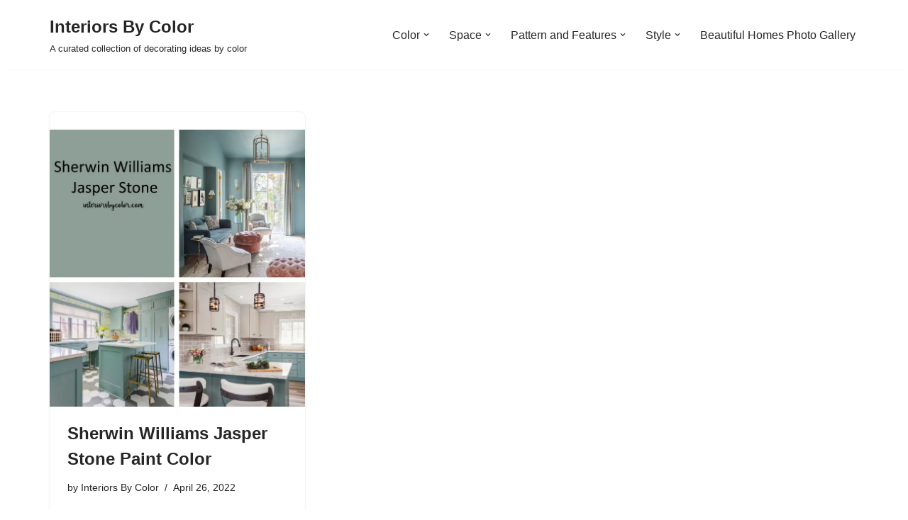

--- FILE ---
content_type: text/html; charset=UTF-8
request_url: https://www.interiorsbycolor.com/tag/sherwin-williams-jasper-stone/
body_size: 15826
content:
<!DOCTYPE html><html lang="en-US"><head><meta charset="UTF-8"><meta name="viewport" content="width=device-width, initial-scale=1, minimum-scale=1"><link rel="profile" href="http://gmpg.org/xfn/11"><meta name='robots' content='index, follow, max-image-preview:large, max-snippet:-1, max-video-preview:-1' /> <!-- This site is optimized with the Yoast SEO plugin v26.8 - https://yoast.com/product/yoast-seo-wordpress/ --><link media="all" href="https://www.interiorsbycolor.com/wp-content/cache/autoptimize/css/autoptimize_c3382eb1c015e519f0cbefc08d886e85.css" rel="stylesheet"><title>Sherwin Williams Jasper Stone - Interiors By Color</title><link rel="canonical" href="https://www.interiorsbycolor.com/tag/sherwin-williams-jasper-stone/" /> <script type="application/ld+json" class="yoast-schema-graph">{"@context":"https://schema.org","@graph":[{"@type":"CollectionPage","@id":"https://www.interiorsbycolor.com/tag/sherwin-williams-jasper-stone/","url":"https://www.interiorsbycolor.com/tag/sherwin-williams-jasper-stone/","name":"Sherwin Williams Jasper Stone - Interiors By Color","isPartOf":{"@id":"https://www.interiorsbycolor.com/#website"},"primaryImageOfPage":{"@id":"https://www.interiorsbycolor.com/tag/sherwin-williams-jasper-stone/#primaryimage"},"image":{"@id":"https://www.interiorsbycolor.com/tag/sherwin-williams-jasper-stone/#primaryimage"},"thumbnailUrl":"https://www.interiorsbycolor.com/wp-content/uploads/2022/04/Sherwin-Williams-Jasper-Stone-paint-color-ideas.jpg","breadcrumb":{"@id":"https://www.interiorsbycolor.com/tag/sherwin-williams-jasper-stone/#breadcrumb"},"inLanguage":"en-US"},{"@type":"ImageObject","inLanguage":"en-US","@id":"https://www.interiorsbycolor.com/tag/sherwin-williams-jasper-stone/#primaryimage","url":"https://www.interiorsbycolor.com/wp-content/uploads/2022/04/Sherwin-Williams-Jasper-Stone-paint-color-ideas.jpg","contentUrl":"https://www.interiorsbycolor.com/wp-content/uploads/2022/04/Sherwin-Williams-Jasper-Stone-paint-color-ideas.jpg","width":729,"height":791,"caption":"Sherwin Williams Jasper Stone paint color ideas"},{"@type":"BreadcrumbList","@id":"https://www.interiorsbycolor.com/tag/sherwin-williams-jasper-stone/#breadcrumb","itemListElement":[{"@type":"ListItem","position":1,"name":"Home","item":"https://www.interiorsbycolor.com/"},{"@type":"ListItem","position":2,"name":"Sherwin Williams Jasper Stone"}]},{"@type":"WebSite","@id":"https://www.interiorsbycolor.com/#website","url":"https://www.interiorsbycolor.com/","name":"Interiors By Color","description":"A curated collection of decorating ideas by color","potentialAction":[{"@type":"SearchAction","target":{"@type":"EntryPoint","urlTemplate":"https://www.interiorsbycolor.com/?s={search_term_string}"},"query-input":{"@type":"PropertyValueSpecification","valueRequired":true,"valueName":"search_term_string"}}],"inLanguage":"en-US"}]}</script> <!-- / Yoast SEO plugin. --><link rel='dns-prefetch' href='//www.googletagmanager.com' /><link rel='dns-prefetch' href='//pagead2.googlesyndication.com' /><link rel='dns-prefetch' href='//fundingchoicesmessages.google.com' /><link rel="alternate" type="application/rss+xml" title="Interiors By Color &raquo; Feed" href="https://www.interiorsbycolor.com/feed/" /><link rel="alternate" type="application/rss+xml" title="Interiors By Color &raquo; Comments Feed" href="https://www.interiorsbycolor.com/comments/feed/" /><link rel="alternate" type="application/rss+xml" title="Interiors By Color &raquo; Sherwin Williams Jasper Stone Tag Feed" href="https://www.interiorsbycolor.com/tag/sherwin-williams-jasper-stone/feed/" /> <script src="https://www.interiorsbycolor.com/wp-includes/js/jquery/jquery.min.js?ver=3.7.1" id="jquery-core-js"></script> <!-- Google tag (gtag.js) snippet added by Site Kit --> <!-- Google Analytics snippet added by Site Kit --> <script src="https://www.googletagmanager.com/gtag/js?id=GT-MR5CHXK" id="google_gtagjs-js" async></script> <script id="google_gtagjs-js-after">window.dataLayer=window.dataLayer||[];function gtag(){dataLayer.push(arguments);}
gtag("set","linker",{"domains":["www.interiorsbycolor.com"]});gtag("js",new Date());gtag("set","developer_id.dZTNiMT",true);gtag("config","GT-MR5CHXK");</script> <link rel="https://api.w.org/" href="https://www.interiorsbycolor.com/wp-json/" /><link rel="alternate" title="JSON" type="application/json" href="https://www.interiorsbycolor.com/wp-json/wp/v2/tags/2345" /><link rel="EditURI" type="application/rsd+xml" title="RSD" href="https://www.interiorsbycolor.com/xmlrpc.php?rsd" /><meta name="generator" content="WordPress 6.9" /><meta name="generator" content="Site Kit by Google 1.170.0" /> <!-- Google AdSense meta tags added by Site Kit --><meta name="google-adsense-platform-account" content="ca-host-pub-2644536267352236"><meta name="google-adsense-platform-domain" content="sitekit.withgoogle.com"> <!-- End Google AdSense meta tags added by Site Kit --> <!-- Google AdSense snippet added by Site Kit --> <script async src="https://pagead2.googlesyndication.com/pagead/js/adsbygoogle.js?client=ca-pub-8874130463968801&amp;host=ca-host-pub-2644536267352236" crossorigin="anonymous"></script> <!-- End Google AdSense snippet added by Site Kit --> <!-- Google AdSense Ad Blocking Recovery snippet added by Site Kit --> <script async src="https://fundingchoicesmessages.google.com/i/pub-8874130463968801?ers=1" nonce="nJoHMOIXhIITjnFCS0Ol_A"></script><script nonce="nJoHMOIXhIITjnFCS0Ol_A">(function(){function signalGooglefcPresent(){if(!window.frames['googlefcPresent']){if(document.body){const iframe=document.createElement('iframe');iframe.style='width: 0; height: 0; border: none; z-index: -1000; left: -1000px; top: -1000px;';iframe.style.display='none';iframe.name='googlefcPresent';document.body.appendChild(iframe);}else{setTimeout(signalGooglefcPresent,0);}}}signalGooglefcPresent();})();</script> <!-- End Google AdSense Ad Blocking Recovery snippet added by Site Kit --> <!-- Google AdSense Ad Blocking Recovery Error Protection snippet added by Site Kit --> <script>(function(){'use strict';function aa(a){var b=0;return function(){return b<a.length?{done:!1,value:a[b++]}:{done:!0}}}var ba="function"==typeof Object.defineProperties?Object.defineProperty:function(a,b,c){if(a==Array.prototype||a==Object.prototype)return a;a[b]=c.value;return a};function ea(a){a=["object"==typeof globalThis&&globalThis,a,"object"==typeof window&&window,"object"==typeof self&&self,"object"==typeof global&&global];for(var b=0;b<a.length;++b){var c=a[b];if(c&&c.Math==Math)return c}throw Error("Cannot find global object");}var fa=ea(this);function ha(a,b){if(b)a:{var c=fa;a=a.split(".");for(var d=0;d<a.length-1;d++){var e=a[d];if(!(e in c))break a;c=c[e]}a=a[a.length-1];d=c[a];b=b(d);b!=d&&null!=b&&ba(c,a,{configurable:!0,writable:!0,value:b})}}
var ia="function"==typeof Object.create?Object.create:function(a){function b(){}b.prototype=a;return new b},l;if("function"==typeof Object.setPrototypeOf)l=Object.setPrototypeOf;else{var m;a:{var ja={a:!0},ka={};try{ka.__proto__=ja;m=ka.a;break a}catch(a){}m=!1}l=m?function(a,b){a.__proto__=b;if(a.__proto__!==b)throw new TypeError(a+" is not extensible");return a}:null}var la=l;function n(a,b){a.prototype=ia(b.prototype);a.prototype.constructor=a;if(la)la(a,b);else for(var c in b)if("prototype"!=c)if(Object.defineProperties){var d=Object.getOwnPropertyDescriptor(b,c);d&&Object.defineProperty(a,c,d)}else a[c]=b[c];a.A=b.prototype}function ma(){for(var a=Number(this),b=[],c=a;c<arguments.length;c++)b[c-a]=arguments[c];return b}
var na="function"==typeof Object.assign?Object.assign:function(a,b){for(var c=1;c<arguments.length;c++){var d=arguments[c];if(d)for(var e in d)Object.prototype.hasOwnProperty.call(d,e)&&(a[e]=d[e])}return a};ha("Object.assign",function(a){return a||na});var p=this||self;function q(a){return a};var t,u;a:{for(var oa=["CLOSURE_FLAGS"],v=p,x=0;x<oa.length;x++)if(v=v[oa[x]],null==v){u=null;break a}u=v}var pa=u&&u[610401301];t=null!=pa?pa:!1;var z,qa=p.navigator;z=qa?qa.userAgentData||null:null;function A(a){return t?z?z.brands.some(function(b){return(b=b.brand)&&-1!=b.indexOf(a)}):!1:!1}function B(a){var b;a:{if(b=p.navigator)if(b=b.userAgent)break a;b=""}return-1!=b.indexOf(a)};function C(){return t?!!z&&0<z.brands.length:!1}function D(){return C()?A("Chromium"):(B("Chrome")||B("CriOS"))&&!(C()?0:B("Edge"))||B("Silk")};var ra=C()?!1:B("Trident")||B("MSIE");!B("Android")||D();D();B("Safari")&&(D()||(C()?0:B("Coast"))||(C()?0:B("Opera"))||(C()?0:B("Edge"))||(C()?A("Microsoft Edge"):B("Edg/"))||C()&&A("Opera"));var sa={},E=null;var ta="undefined"!==typeof Uint8Array,ua=!ra&&"function"===typeof btoa;var F="function"===typeof Symbol&&"symbol"===typeof Symbol()?Symbol():void 0,G=F?function(a,b){a[F]|=b}:function(a,b){void 0!==a.g?a.g|=b:Object.defineProperties(a,{g:{value:b,configurable:!0,writable:!0,enumerable:!1}})};function va(a){var b=H(a);1!==(b&1)&&(Object.isFrozen(a)&&(a=Array.prototype.slice.call(a)),I(a,b|1))}
var H=F?function(a){return a[F]|0}:function(a){return a.g|0},J=F?function(a){return a[F]}:function(a){return a.g},I=F?function(a,b){a[F]=b}:function(a,b){void 0!==a.g?a.g=b:Object.defineProperties(a,{g:{value:b,configurable:!0,writable:!0,enumerable:!1}})};function wa(){var a=[];G(a,1);return a}function xa(a,b){I(b,(a|0)&-99)}function K(a,b){I(b,(a|34)&-73)}function L(a){a=a>>11&1023;return 0===a?536870912:a};var M={};function N(a){return null!==a&&"object"===typeof a&&!Array.isArray(a)&&a.constructor===Object}var O,ya=[];I(ya,39);O=Object.freeze(ya);var P;function Q(a,b){P=b;a=new a(b);P=void 0;return a}
function R(a,b,c){null==a&&(a=P);P=void 0;if(null==a){var d=96;c?(a=[c],d|=512):a=[];b&&(d=d&-2095105|(b&1023)<<11)}else{if(!Array.isArray(a))throw Error();d=H(a);if(d&64)return a;d|=64;if(c&&(d|=512,c!==a[0]))throw Error();a:{c=a;var e=c.length;if(e){var f=e-1,g=c[f];if(N(g)){d|=256;b=(d>>9&1)-1;e=f-b;1024<=e&&(za(c,b,g),e=1023);d=d&-2095105|(e&1023)<<11;break a}}b&&(g=(d>>9&1)-1,b=Math.max(b,e-g),1024<b&&(za(c,g,{}),d|=256,b=1023),d=d&-2095105|(b&1023)<<11)}}I(a,d);return a}
function za(a,b,c){for(var d=1023+b,e=a.length,f=d;f<e;f++){var g=a[f];null!=g&&g!==c&&(c[f-b]=g)}a.length=d+1;a[d]=c};function Aa(a){switch(typeof a){case"number":return isFinite(a)?a:String(a);case"boolean":return a?1:0;case"object":if(a&&!Array.isArray(a)&&ta&&null!=a&&a instanceof Uint8Array){if(ua){for(var b="",c=0,d=a.length-10240;c<d;)b+=String.fromCharCode.apply(null,a.subarray(c,c+=10240));b+=String.fromCharCode.apply(null,c?a.subarray(c):a);a=btoa(b)}else{void 0===b&&(b=0);if(!E){E={};c="ABCDEFGHIJKLMNOPQRSTUVWXYZabcdefghijklmnopqrstuvwxyz0123456789".split("");d=["+/=","+/","-_=","-_.","-_"];for(var e=0;5>e;e++){var f=c.concat(d[e].split(""));sa[e]=f;for(var g=0;g<f.length;g++){var h=f[g];void 0===E[h]&&(E[h]=g)}}}b=sa[b];c=Array(Math.floor(a.length/3));d=b[64]||"";for(e=f=0;f<a.length-2;f+=3){var k=a[f],w=a[f+1];h=a[f+2];g=b[k>>2];k=b[(k&3)<<4|w>>4];w=b[(w&15)<<2|h>>6];h=b[h&63];c[e++]=g+k+w+h}g=0;h=d;switch(a.length-f){case 2:g=a[f+1],h=b[(g&15)<<2]||d;case 1:a=a[f],c[e]=b[a>>2]+b[(a&3)<<4|g>>4]+h+d}a=c.join("")}return a}}return a};function Ba(a,b,c){a=Array.prototype.slice.call(a);var d=a.length,e=b&256?a[d-1]:void 0;d+=e?-1:0;for(b=b&512?1:0;b<d;b++)a[b]=c(a[b]);if(e){b=a[b]={};for(var f in e)Object.prototype.hasOwnProperty.call(e,f)&&(b[f]=c(e[f]))}return a}function Da(a,b,c,d,e,f){if(null!=a){if(Array.isArray(a))a=e&&0==a.length&&H(a)&1?void 0:f&&H(a)&2?a:Ea(a,b,c,void 0!==d,e,f);else if(N(a)){var g={},h;for(h in a)Object.prototype.hasOwnProperty.call(a,h)&&(g[h]=Da(a[h],b,c,d,e,f));a=g}else a=b(a,d);return a}}
function Ea(a,b,c,d,e,f){var g=d||c?H(a):0;d=d?!!(g&32):void 0;a=Array.prototype.slice.call(a);for(var h=0;h<a.length;h++)a[h]=Da(a[h],b,c,d,e,f);c&&c(g,a);return a}function Fa(a){return a.s===M?a.toJSON():Aa(a)};function Ga(a,b,c){c=void 0===c?K:c;if(null!=a){if(ta&&a instanceof Uint8Array)return b?a:new Uint8Array(a);if(Array.isArray(a)){var d=H(a);if(d&2)return a;if(b&&!(d&64)&&(d&32||0===d))return I(a,d|34),a;a=Ea(a,Ga,d&4?K:c,!0,!1,!0);b=H(a);b&4&&b&2&&Object.freeze(a);return a}a.s===M&&(b=a.h,c=J(b),a=c&2?a:Q(a.constructor,Ha(b,c,!0)));return a}}function Ha(a,b,c){var d=c||b&2?K:xa,e=!!(b&32);a=Ba(a,b,function(f){return Ga(f,e,d)});G(a,32|(c?2:0));return a};function Ia(a,b){a=a.h;return Ja(a,J(a),b)}function Ja(a,b,c,d){if(-1===c)return null;if(c>=L(b)){if(b&256)return a[a.length-1][c]}else{var e=a.length;if(d&&b&256&&(d=a[e-1][c],null!=d))return d;b=c+((b>>9&1)-1);if(b<e)return a[b]}}function Ka(a,b,c,d,e){var f=L(b);if(c>=f||e){e=b;if(b&256)f=a[a.length-1];else{if(null==d)return;f=a[f+((b>>9&1)-1)]={};e|=256}f[c]=d;e&=-1025;e!==b&&I(a,e)}else a[c+((b>>9&1)-1)]=d,b&256&&(d=a[a.length-1],c in d&&delete d[c]),b&1024&&I(a,b&-1025)}
function La(a,b){var c=Ma;var d=void 0===d?!1:d;var e=a.h;var f=J(e),g=Ja(e,f,b,d);var h=!1;if(null==g||"object"!==typeof g||(h=Array.isArray(g))||g.s!==M)if(h){var k=h=H(g);0===k&&(k|=f&32);k|=f&2;k!==h&&I(g,k);c=new c(g)}else c=void 0;else c=g;c!==g&&null!=c&&Ka(e,f,b,c,d);e=c;if(null==e)return e;a=a.h;f=J(a);f&2||(g=e,c=g.h,h=J(c),g=h&2?Q(g.constructor,Ha(c,h,!1)):g,g!==e&&(e=g,Ka(a,f,b,e,d)));return e}function Na(a,b){a=Ia(a,b);return null==a||"string"===typeof a?a:void 0}
function Oa(a,b){a=Ia(a,b);return null!=a?a:0}function S(a,b){a=Na(a,b);return null!=a?a:""};function T(a,b,c){this.h=R(a,b,c)}T.prototype.toJSON=function(){var a=Ea(this.h,Fa,void 0,void 0,!1,!1);return Pa(this,a,!0)};T.prototype.s=M;T.prototype.toString=function(){return Pa(this,this.h,!1).toString()};function Pa(a,b,c){var d=a.constructor.v,e=L(J(c?a.h:b)),f=!1;if(d){if(!c){b=Array.prototype.slice.call(b);var g;if(b.length&&N(g=b[b.length-1]))for(f=0;f<d.length;f++)if(d[f]>=e){Object.assign(b[b.length-1]={},g);break}f=!0}e=b;c=!c;g=J(a.h);a=L(g);g=(g>>9&1)-1;for(var h,k,w=0;w<d.length;w++)if(k=d[w],k<a){k+=g;var r=e[k];null==r?e[k]=c?O:wa():c&&r!==O&&va(r)}else h||(r=void 0,e.length&&N(r=e[e.length-1])?h=r:e.push(h={})),r=h[k],null==h[k]?h[k]=c?O:wa():c&&r!==O&&va(r)}d=b.length;if(!d)return b;var Ca;if(N(h=b[d-1])){a:{var y=h;e={};c=!1;for(var ca in y)Object.prototype.hasOwnProperty.call(y,ca)&&(a=y[ca],Array.isArray(a)&&a!=a&&(c=!0),null!=a?e[ca]=a:c=!0);if(c){for(var rb in e){y=e;break a}y=null}}y!=h&&(Ca=!0);d--}for(;0<d;d--){h=b[d-1];if(null!=h)break;var cb=!0}if(!Ca&&!cb)return b;var da;f?da=b:da=Array.prototype.slice.call(b,0,d);b=da;f&&(b.length=d);y&&b.push(y);return b};function Qa(a){return function(b){if(null==b||""==b)b=new a;else{b=JSON.parse(b);if(!Array.isArray(b))throw Error(void 0);G(b,32);b=Q(a,b)}return b}};function Ra(a){this.h=R(a)}n(Ra,T);var Sa=Qa(Ra);var U;function V(a){this.g=a}V.prototype.toString=function(){return this.g+""};var Ta={};function Ua(){return Math.floor(2147483648*Math.random()).toString(36)+Math.abs(Math.floor(2147483648*Math.random())^Date.now()).toString(36)};function Va(a,b){b=String(b);"application/xhtml+xml"===a.contentType&&(b=b.toLowerCase());return a.createElement(b)}function Wa(a){this.g=a||p.document||document}Wa.prototype.appendChild=function(a,b){a.appendChild(b)};function Xa(a,b){a.src=b instanceof V&&b.constructor===V?b.g:"type_error:TrustedResourceUrl";var c,d;(c=(b=null==(d=(c=(a.ownerDocument&&a.ownerDocument.defaultView||window).document).querySelector)?void 0:d.call(c,"script[nonce]"))?b.nonce||b.getAttribute("nonce")||"":"")&&a.setAttribute("nonce",c)};function Ya(a){a=void 0===a?document:a;return a.createElement("script")};function Za(a,b,c,d,e,f){try{var g=a.g,h=Ya(g);h.async=!0;Xa(h,b);g.head.appendChild(h);h.addEventListener("load",function(){e();d&&g.head.removeChild(h)});h.addEventListener("error",function(){0<c?Za(a,b,c-1,d,e,f):(d&&g.head.removeChild(h),f())})}catch(k){f()}};var $a=p.atob("aHR0cHM6Ly93d3cuZ3N0YXRpYy5jb20vaW1hZ2VzL2ljb25zL21hdGVyaWFsL3N5c3RlbS8xeC93YXJuaW5nX2FtYmVyXzI0ZHAucG5n"),ab=p.atob("WW91IGFyZSBzZWVpbmcgdGhpcyBtZXNzYWdlIGJlY2F1c2UgYWQgb3Igc2NyaXB0IGJsb2NraW5nIHNvZnR3YXJlIGlzIGludGVyZmVyaW5nIHdpdGggdGhpcyBwYWdlLg=="),bb=p.atob("RGlzYWJsZSBhbnkgYWQgb3Igc2NyaXB0IGJsb2NraW5nIHNvZnR3YXJlLCB0aGVuIHJlbG9hZCB0aGlzIHBhZ2Uu");function db(a,b,c){this.i=a;this.l=new Wa(this.i);this.g=null;this.j=[];this.m=!1;this.u=b;this.o=c}
function eb(a){if(a.i.body&&!a.m){var b=function(){fb(a);p.setTimeout(function(){return gb(a,3)},50)};Za(a.l,a.u,2,!0,function(){p[a.o]||b()},b);a.m=!0}}
function fb(a){for(var b=W(1,5),c=0;c<b;c++){var d=X(a);a.i.body.appendChild(d);a.j.push(d)}b=X(a);b.style.bottom="0";b.style.left="0";b.style.position="fixed";b.style.width=W(100,110).toString()+"%";b.style.zIndex=W(2147483544,2147483644).toString();b.style["background-color"]=hb(249,259,242,252,219,229);b.style["box-shadow"]="0 0 12px #888";b.style.color=hb(0,10,0,10,0,10);b.style.display="flex";b.style["justify-content"]="center";b.style["font-family"]="Roboto, Arial";c=X(a);c.style.width=W(80,85).toString()+"%";c.style.maxWidth=W(750,775).toString()+"px";c.style.margin="24px";c.style.display="flex";c.style["align-items"]="flex-start";c.style["justify-content"]="center";d=Va(a.l.g,"IMG");d.className=Ua();d.src=$a;d.alt="Warning icon";d.style.height="24px";d.style.width="24px";d.style["padding-right"]="16px";var e=X(a),f=X(a);f.style["font-weight"]="bold";f.textContent=ab;var g=X(a);g.textContent=bb;Y(a,e,f);Y(a,e,g);Y(a,c,d);Y(a,c,e);Y(a,b,c);a.g=b;a.i.body.appendChild(a.g);b=W(1,5);for(c=0;c<b;c++)d=X(a),a.i.body.appendChild(d),a.j.push(d)}function Y(a,b,c){for(var d=W(1,5),e=0;e<d;e++){var f=X(a);b.appendChild(f)}b.appendChild(c);c=W(1,5);for(d=0;d<c;d++)e=X(a),b.appendChild(e)}function W(a,b){return Math.floor(a+Math.random()*(b-a))}function hb(a,b,c,d,e,f){return"rgb("+W(Math.max(a,0),Math.min(b,255)).toString()+","+W(Math.max(c,0),Math.min(d,255)).toString()+","+W(Math.max(e,0),Math.min(f,255)).toString()+")"}function X(a){a=Va(a.l.g,"DIV");a.className=Ua();return a}
function gb(a,b){0>=b||null!=a.g&&0!=a.g.offsetHeight&&0!=a.g.offsetWidth||(ib(a),fb(a),p.setTimeout(function(){return gb(a,b-1)},50))}
function ib(a){var b=a.j;var c="undefined"!=typeof Symbol&&Symbol.iterator&&b[Symbol.iterator];if(c)b=c.call(b);else if("number"==typeof b.length)b={next:aa(b)};else throw Error(String(b)+" is not an iterable or ArrayLike");for(c=b.next();!c.done;c=b.next())(c=c.value)&&c.parentNode&&c.parentNode.removeChild(c);a.j=[];(b=a.g)&&b.parentNode&&b.parentNode.removeChild(b);a.g=null};function jb(a,b,c,d,e){function f(k){document.body?g(document.body):0<k?p.setTimeout(function(){f(k-1)},e):b()}function g(k){k.appendChild(h);p.setTimeout(function(){h?(0!==h.offsetHeight&&0!==h.offsetWidth?b():a(),h.parentNode&&h.parentNode.removeChild(h)):a()},d)}var h=kb(c);f(3)}function kb(a){var b=document.createElement("div");b.className=a;b.style.width="1px";b.style.height="1px";b.style.position="absolute";b.style.left="-10000px";b.style.top="-10000px";b.style.zIndex="-10000";return b};function Ma(a){this.h=R(a)}n(Ma,T);function lb(a){this.h=R(a)}n(lb,T);var mb=Qa(lb);function nb(a){a=Na(a,4)||"";if(void 0===U){var b=null;var c=p.trustedTypes;if(c&&c.createPolicy){try{b=c.createPolicy("goog#html",{createHTML:q,createScript:q,createScriptURL:q})}catch(d){p.console&&p.console.error(d.message)}U=b}else U=b}a=(b=U)?b.createScriptURL(a):a;return new V(a,Ta)};function ob(a,b){this.m=a;this.o=new Wa(a.document);this.g=b;this.j=S(this.g,1);this.u=nb(La(this.g,2));this.i=!1;b=nb(La(this.g,13));this.l=new db(a.document,b,S(this.g,12))}ob.prototype.start=function(){pb(this)};function pb(a){qb(a);Za(a.o,a.u,3,!1,function(){a:{var b=a.j;var c=p.btoa(b);if(c=p[c]){try{var d=Sa(p.atob(c))}catch(e){b=!1;break a}b=b===Na(d,1)}else b=!1}b?Z(a,S(a.g,14)):(Z(a,S(a.g,8)),eb(a.l))},function(){jb(function(){Z(a,S(a.g,7));eb(a.l)},function(){return Z(a,S(a.g,6))},S(a.g,9),Oa(a.g,10),Oa(a.g,11))})}function Z(a,b){a.i||(a.i=!0,a=new a.m.XMLHttpRequest,a.open("GET",b,!0),a.send())}function qb(a){var b=p.btoa(a.j);a.m[b]&&Z(a,S(a.g,5))};(function(a,b){p[a]=function(){var c=ma.apply(0,arguments);p[a]=function(){};b.apply(null,c)}})("__h82AlnkH6D91__",function(a){"function"===typeof window.atob&&(new ob(window,mb(window.atob(a)))).start()});}).call(this);window.__h82AlnkH6D91__("[base64]/[base64]/[base64]/[base64]");</script> <!-- End Google AdSense Ad Blocking Recovery Error Protection snippet added by Site Kit --> <script type="text/javascript">window._mNHandle=window._mNHandle||{};window._mNHandle.queue=window._mNHandle.queue||[];medianet_versionId="3121199";</script> <script src="https://contextual.media.net/dmedianet.js?cid=8CU6CJ0K5" async="async"></script> </head><body  class="archive tag tag-sherwin-williams-jasper-stone tag-2345 wp-theme-neve wp-child-theme-int-neve  nv-blog-grid nv-sidebar-full-width menu_sidebar_slide_left" id="neve_body"  ><div class="wrapper"><header class="header"  > <a class="neve-skip-link show-on-focus" href="#content" > Skip to content </a><div id="header-grid"  class="hfg_header site-header"><nav class="header--row header-main hide-on-mobile hide-on-tablet layout-full-contained nv-navbar header--row"
 data-row-id="main" data-show-on="desktop"><div
 class="header--row-inner header-main-inner"><div class="container"><div
 class="row row--wrapper"
 data-section="hfg_header_layout_main" ><div class="hfg-slot left"><div class="builder-item desktop-left"><div class="item--inner builder-item--logo"
 data-section="title_tagline"
 data-item-id="logo"><div class="site-logo"> <a class="brand" href="https://www.interiorsbycolor.com/" aria-label="Interiors By Color A curated collection of decorating ideas by color" rel="home"><div class="nv-title-tagline-wrap"><p class="site-title">Interiors By Color</p><small>A curated collection of decorating ideas by color</small></div></a></div></div></div></div><div class="hfg-slot right"><div class="builder-item has-nav"><div class="item--inner builder-item--primary-menu has_menu"
 data-section="header_menu_primary"
 data-item-id="primary-menu"><div class="nv-nav-wrap"><div role="navigation" class="nav-menu-primary"
 aria-label="Primary Menu"><ul id="nv-primary-navigation-main" class="primary-menu-ul nav-ul menu-desktop"><li id="menu-item-1523" class="menu-item menu-item-type-taxonomy menu-item-object-category menu-item-has-children menu-item-1523"><div class="wrap"><a href="https://www.interiorsbycolor.com/category/color/"><span class="menu-item-title-wrap dd-title">Color</span></a><div role="button" aria-pressed="false" aria-label="Open Submenu" tabindex="0" class="caret-wrap caret 1" style="margin-left:5px;"><span class="caret"><svg fill="currentColor" aria-label="Dropdown" xmlns="http://www.w3.org/2000/svg" viewBox="0 0 448 512"><path d="M207.029 381.476L12.686 187.132c-9.373-9.373-9.373-24.569 0-33.941l22.667-22.667c9.357-9.357 24.522-9.375 33.901-.04L224 284.505l154.745-154.021c9.379-9.335 24.544-9.317 33.901.04l22.667 22.667c9.373 9.373 9.373 24.569 0 33.941L240.971 381.476c-9.373 9.372-24.569 9.372-33.942 0z"/></svg></span></div></div><ul class="sub-menu"><li id="menu-item-1524" class="menu-item menu-item-type-taxonomy menu-item-object-category menu-item-1524"><div class="wrap"><a href="https://www.interiorsbycolor.com/category/color/black-and-white/">Black and White</a></div></li><li id="menu-item-1525" class="menu-item menu-item-type-taxonomy menu-item-object-category menu-item-1525"><div class="wrap"><a href="https://www.interiorsbycolor.com/category/color/blue/">Blue</a></div></li><li id="menu-item-1526" class="menu-item menu-item-type-taxonomy menu-item-object-category menu-item-1526"><div class="wrap"><a href="https://www.interiorsbycolor.com/category/color/blue-and-green/">Blue and Green</a></div></li><li id="menu-item-1527" class="menu-item menu-item-type-taxonomy menu-item-object-category menu-item-1527"><div class="wrap"><a href="https://www.interiorsbycolor.com/category/color/blue-and-purple/">Blue and Purple</a></div></li><li id="menu-item-1528" class="menu-item menu-item-type-taxonomy menu-item-object-category menu-item-1528"><div class="wrap"><a href="https://www.interiorsbycolor.com/category/color/blue-and-yellow/">Blue and Yellow</a></div></li><li id="menu-item-1529" class="menu-item menu-item-type-taxonomy menu-item-object-category menu-item-1529"><div class="wrap"><a href="https://www.interiorsbycolor.com/category/color/colorful/">Colorful</a></div></li><li id="menu-item-1530" class="menu-item menu-item-type-taxonomy menu-item-object-category menu-item-1530"><div class="wrap"><a href="https://www.interiorsbycolor.com/category/color/gold/">Gold</a></div></li><li id="menu-item-1531" class="menu-item menu-item-type-taxonomy menu-item-object-category menu-item-1531"><div class="wrap"><a href="https://www.interiorsbycolor.com/category/color/green/">Green</a></div></li><li id="menu-item-1532" class="menu-item menu-item-type-taxonomy menu-item-object-category menu-item-1532"><div class="wrap"><a href="https://www.interiorsbycolor.com/category/color/grey/">Grey</a></div></li><li id="menu-item-1533" class="menu-item menu-item-type-taxonomy menu-item-object-category menu-item-1533"><div class="wrap"><a href="https://www.interiorsbycolor.com/category/color/mint-green/">Mint Green</a></div></li><li id="menu-item-1534" class="menu-item menu-item-type-taxonomy menu-item-object-category menu-item-1534"><div class="wrap"><a href="https://www.interiorsbycolor.com/category/color/neutrals/">Neutrals</a></div></li><li id="menu-item-1535" class="menu-item menu-item-type-taxonomy menu-item-object-category menu-item-1535"><div class="wrap"><a href="https://www.interiorsbycolor.com/category/color/orange/">Orange</a></div></li><li id="menu-item-1536" class="menu-item menu-item-type-taxonomy menu-item-object-category menu-item-1536"><div class="wrap"><a href="https://www.interiorsbycolor.com/category/color/pink/">Pink</a></div></li><li id="menu-item-1537" class="menu-item menu-item-type-taxonomy menu-item-object-category menu-item-1537"><div class="wrap"><a href="https://www.interiorsbycolor.com/category/color/pink-and-blue-color/">Pink and Blue</a></div></li><li id="menu-item-1538" class="menu-item menu-item-type-taxonomy menu-item-object-category menu-item-1538"><div class="wrap"><a href="https://www.interiorsbycolor.com/category/color/pink-and-green-color/">Pink and Green</a></div></li><li id="menu-item-1539" class="menu-item menu-item-type-taxonomy menu-item-object-category menu-item-1539"><div class="wrap"><a href="https://www.interiorsbycolor.com/category/color/pink-and-grey-color/">Pink and Grey</a></div></li><li id="menu-item-1540" class="menu-item menu-item-type-taxonomy menu-item-object-category menu-item-1540"><div class="wrap"><a href="https://www.interiorsbycolor.com/category/color/pink-and-orange/">Pink and Orange</a></div></li><li id="menu-item-1541" class="menu-item menu-item-type-taxonomy menu-item-object-category menu-item-1541"><div class="wrap"><a href="https://www.interiorsbycolor.com/category/color/pink-and-yellow/">Pink and Yellow</a></div></li><li id="menu-item-1542" class="menu-item menu-item-type-taxonomy menu-item-object-category menu-item-1542"><div class="wrap"><a href="https://www.interiorsbycolor.com/category/color/purple/">Purple</a></div></li><li id="menu-item-1543" class="menu-item menu-item-type-taxonomy menu-item-object-category menu-item-1543"><div class="wrap"><a href="https://www.interiorsbycolor.com/category/color/red/">Red</a></div></li><li id="menu-item-1544" class="menu-item menu-item-type-taxonomy menu-item-object-category menu-item-1544"><div class="wrap"><a href="https://www.interiorsbycolor.com/category/color/red-and-blue/">Red and Blue</a></div></li><li id="menu-item-1545" class="menu-item menu-item-type-taxonomy menu-item-object-category menu-item-1545"><div class="wrap"><a href="https://www.interiorsbycolor.com/category/color/turquoise-or-teal/">Turquoise or Teal</a></div></li><li id="menu-item-1546" class="menu-item menu-item-type-taxonomy menu-item-object-category menu-item-1546"><div class="wrap"><a href="https://www.interiorsbycolor.com/category/color/white/">White</a></div></li><li id="menu-item-1547" class="menu-item menu-item-type-taxonomy menu-item-object-category menu-item-1547"><div class="wrap"><a href="https://www.interiorsbycolor.com/category/color/yellow/">Yellow</a></div></li></ul></li><li id="menu-item-1548" class="menu-item menu-item-type-taxonomy menu-item-object-category menu-item-has-children menu-item-1548"><div class="wrap"><a href="https://www.interiorsbycolor.com/category/space/"><span class="menu-item-title-wrap dd-title">Space</span></a><div role="button" aria-pressed="false" aria-label="Open Submenu" tabindex="0" class="caret-wrap caret 26" style="margin-left:5px;"><span class="caret"><svg fill="currentColor" aria-label="Dropdown" xmlns="http://www.w3.org/2000/svg" viewBox="0 0 448 512"><path d="M207.029 381.476L12.686 187.132c-9.373-9.373-9.373-24.569 0-33.941l22.667-22.667c9.357-9.357 24.522-9.375 33.901-.04L224 284.505l154.745-154.021c9.379-9.335 24.544-9.317 33.901.04l22.667 22.667c9.373 9.373 9.373 24.569 0 33.941L240.971 381.476c-9.373 9.372-24.569 9.372-33.942 0z"/></svg></span></div></div><ul class="sub-menu"><li id="menu-item-1611" class="menu-item menu-item-type-taxonomy menu-item-object-category menu-item-1611"><div class="wrap"><a href="https://www.interiorsbycolor.com/category/space/bathroom/">Bathroom</a></div></li><li id="menu-item-1612" class="menu-item menu-item-type-taxonomy menu-item-object-category menu-item-1612"><div class="wrap"><a href="https://www.interiorsbycolor.com/category/space/bedroom/">Bedroom</a></div></li><li id="menu-item-1613" class="menu-item menu-item-type-taxonomy menu-item-object-category menu-item-1613"><div class="wrap"><a href="https://www.interiorsbycolor.com/category/space/dining/">Dining</a></div></li><li id="menu-item-1614" class="menu-item menu-item-type-taxonomy menu-item-object-category menu-item-1614"><div class="wrap"><a href="https://www.interiorsbycolor.com/category/space/doors/">Doors</a></div></li><li id="menu-item-1615" class="menu-item menu-item-type-taxonomy menu-item-object-category menu-item-1615"><div class="wrap"><a href="https://www.interiorsbycolor.com/category/space/facades/">Facades</a></div></li><li id="menu-item-1616" class="menu-item menu-item-type-taxonomy menu-item-object-category menu-item-1616"><div class="wrap"><a href="https://www.interiorsbycolor.com/category/space/fireplace/">Fireplace</a></div></li><li id="menu-item-1617" class="menu-item menu-item-type-taxonomy menu-item-object-category menu-item-1617"><div class="wrap"><a href="https://www.interiorsbycolor.com/category/space/foyer/">Foyer</a></div></li><li id="menu-item-1618" class="menu-item menu-item-type-taxonomy menu-item-object-category menu-item-1618"><div class="wrap"><a href="https://www.interiorsbycolor.com/category/space/hallway/">Hallway</a></div></li><li id="menu-item-1619" class="menu-item menu-item-type-taxonomy menu-item-object-category menu-item-1619"><div class="wrap"><a href="https://www.interiorsbycolor.com/category/space/kids-bedroom-girl/">Kids Bedroom &#8211; Girl</a></div></li><li id="menu-item-1620" class="menu-item menu-item-type-taxonomy menu-item-object-category menu-item-1620"><div class="wrap"><a href="https://www.interiorsbycolor.com/category/space/kitchen/">Kitchen</a></div></li><li id="menu-item-1621" class="menu-item menu-item-type-taxonomy menu-item-object-category menu-item-1621"><div class="wrap"><a href="https://www.interiorsbycolor.com/category/space/library/">Library</a></div></li><li id="menu-item-1622" class="menu-item menu-item-type-taxonomy menu-item-object-category menu-item-1622"><div class="wrap"><a href="https://www.interiorsbycolor.com/category/space/living-room/">Living Room</a></div></li><li id="menu-item-1549" class="menu-item menu-item-type-taxonomy menu-item-object-category menu-item-1549"><div class="wrap"><a href="https://www.interiorsbycolor.com/category/space/office/">Office</a></div></li><li id="menu-item-1550" class="menu-item menu-item-type-taxonomy menu-item-object-category menu-item-1550"><div class="wrap"><a href="https://www.interiorsbycolor.com/category/space/pool/">Pool</a></div></li><li id="menu-item-1551" class="menu-item menu-item-type-taxonomy menu-item-object-category menu-item-1551"><div class="wrap"><a href="https://www.interiorsbycolor.com/category/space/stairs/">Stairs</a></div></li><li id="menu-item-1552" class="menu-item menu-item-type-taxonomy menu-item-object-category menu-item-1552"><div class="wrap"><a href="https://www.interiorsbycolor.com/category/space/window/">Window</a></div></li></ul></li><li id="menu-item-1590" class="menu-item menu-item-type-taxonomy menu-item-object-category menu-item-has-children menu-item-1590"><div class="wrap"><a href="https://www.interiorsbycolor.com/category/pattern/"><span class="menu-item-title-wrap dd-title">Pattern and Features</span></a><div role="button" aria-pressed="false" aria-label="Open Submenu" tabindex="0" class="caret-wrap caret 43" style="margin-left:5px;"><span class="caret"><svg fill="currentColor" aria-label="Dropdown" xmlns="http://www.w3.org/2000/svg" viewBox="0 0 448 512"><path d="M207.029 381.476L12.686 187.132c-9.373-9.373-9.373-24.569 0-33.941l22.667-22.667c9.357-9.357 24.522-9.375 33.901-.04L224 284.505l154.745-154.021c9.379-9.335 24.544-9.317 33.901.04l22.667 22.667c9.373 9.373 9.373 24.569 0 33.941L240.971 381.476c-9.373 9.372-24.569 9.372-33.942 0z"/></svg></span></div></div><ul class="sub-menu"><li id="menu-item-1597" class="menu-item menu-item-type-taxonomy menu-item-object-category menu-item-1597"><div class="wrap"><a href="https://www.interiorsbycolor.com/category/pattern/artwork/">Artwork</a></div></li><li id="menu-item-1598" class="menu-item menu-item-type-taxonomy menu-item-object-category menu-item-1598"><div class="wrap"><a href="https://www.interiorsbycolor.com/category/pattern/bookshelves/">Bookshelves</a></div></li><li id="menu-item-1599" class="menu-item menu-item-type-taxonomy menu-item-object-category menu-item-1599"><div class="wrap"><a href="https://www.interiorsbycolor.com/category/pattern/checkered/">checkered</a></div></li><li id="menu-item-1600" class="menu-item menu-item-type-taxonomy menu-item-object-category menu-item-1600"><div class="wrap"><a href="https://www.interiorsbycolor.com/category/pattern/chevron/">Chevron</a></div></li><li id="menu-item-1601" class="menu-item menu-item-type-taxonomy menu-item-object-category menu-item-1601"><div class="wrap"><a href="https://www.interiorsbycolor.com/category/pattern/chinoiserie/">Chinoiserie</a></div></li><li id="menu-item-1602" class="menu-item menu-item-type-taxonomy menu-item-object-category menu-item-1602"><div class="wrap"><a href="https://www.interiorsbycolor.com/category/pattern/concrete/">Concrete</a></div></li><li id="menu-item-1603" class="menu-item menu-item-type-taxonomy menu-item-object-category menu-item-1603"><div class="wrap"><a href="https://www.interiorsbycolor.com/category/pattern/damask/">Damask</a></div></li><li id="menu-item-1604" class="menu-item menu-item-type-taxonomy menu-item-object-category menu-item-1604"><div class="wrap"><a href="https://www.interiorsbycolor.com/category/pattern/decals/">Decals</a></div></li><li id="menu-item-1605" class="menu-item menu-item-type-taxonomy menu-item-object-category menu-item-1605"><div class="wrap"><a href="https://www.interiorsbycolor.com/category/pattern/exposed-beams/">Exposed Beams</a></div></li><li id="menu-item-1606" class="menu-item menu-item-type-taxonomy menu-item-object-category menu-item-1606"><div class="wrap"><a href="https://www.interiorsbycolor.com/category/pattern/exposed-bricks/">Exposed Bricks</a></div></li><li id="menu-item-1607" class="menu-item menu-item-type-taxonomy menu-item-object-category menu-item-1607"><div class="wrap"><a href="https://www.interiorsbycolor.com/category/pattern/floral/">Floral</a></div></li><li id="menu-item-1608" class="menu-item menu-item-type-taxonomy menu-item-object-category menu-item-1608"><div class="wrap"><a href="https://www.interiorsbycolor.com/category/pattern/geometric/">Geometric</a></div></li><li id="menu-item-1609" class="menu-item menu-item-type-taxonomy menu-item-object-category menu-item-1609"><div class="wrap"><a href="https://www.interiorsbycolor.com/category/pattern/interesting-wallpaper/">Interesting Wallpaper</a></div></li><li id="menu-item-1610" class="menu-item menu-item-type-taxonomy menu-item-object-category menu-item-1610"><div class="wrap"><a href="https://www.interiorsbycolor.com/category/pattern/leopard-print/">Leopard Print</a></div></li><li id="menu-item-1591" class="menu-item menu-item-type-taxonomy menu-item-object-category menu-item-1591"><div class="wrap"><a href="https://www.interiorsbycolor.com/category/paint-color-schemes/">Paint Color Schemes</a></div></li><li id="menu-item-1592" class="menu-item menu-item-type-taxonomy menu-item-object-category menu-item-1592"><div class="wrap"><a href="https://www.interiorsbycolor.com/category/pattern/quadrille/">Quadrille</a></div></li><li id="menu-item-1593" class="menu-item menu-item-type-taxonomy menu-item-object-category menu-item-1593"><div class="wrap"><a href="https://www.interiorsbycolor.com/category/pattern/stripes/">Stripes</a></div></li><li id="menu-item-1594" class="menu-item menu-item-type-taxonomy menu-item-object-category menu-item-1594"><div class="wrap"><a href="https://www.interiorsbycolor.com/category/pattern/toile/">Toile</a></div></li><li id="menu-item-1595" class="menu-item menu-item-type-taxonomy menu-item-object-category menu-item-1595"><div class="wrap"><a href="https://www.interiorsbycolor.com/category/pattern/tufted/">Tufted</a></div></li><li id="menu-item-1596" class="menu-item menu-item-type-taxonomy menu-item-object-category menu-item-1596"><div class="wrap"><a href="https://www.interiorsbycolor.com/category/pattern/zebra-stripe/">Zebra Stripe</a></div></li></ul></li><li id="menu-item-1623" class="menu-item menu-item-type-taxonomy menu-item-object-category menu-item-has-children menu-item-1623"><div class="wrap"><a href="https://www.interiorsbycolor.com/category/style/"><span class="menu-item-title-wrap dd-title">Style</span></a><div role="button" aria-pressed="false" aria-label="Open Submenu" tabindex="0" class="caret-wrap caret 64" style="margin-left:5px;"><span class="caret"><svg fill="currentColor" aria-label="Dropdown" xmlns="http://www.w3.org/2000/svg" viewBox="0 0 448 512"><path d="M207.029 381.476L12.686 187.132c-9.373-9.373-9.373-24.569 0-33.941l22.667-22.667c9.357-9.357 24.522-9.375 33.901-.04L224 284.505l154.745-154.021c9.379-9.335 24.544-9.317 33.901.04l22.667 22.667c9.373 9.373 9.373 24.569 0 33.941L240.971 381.476c-9.373 9.372-24.569 9.372-33.942 0z"/></svg></span></div></div><ul class="sub-menu"><li id="menu-item-1624" class="menu-item menu-item-type-taxonomy menu-item-object-category menu-item-1624"><div class="wrap"><a href="https://www.interiorsbycolor.com/category/style/bohemian/">Bohemian</a></div></li><li id="menu-item-2051" class="menu-item menu-item-type-taxonomy menu-item-object-category menu-item-2051"><div class="wrap"><a href="https://www.interiorsbycolor.com/category/style/christmas-decor/">Christmas Decor</a></div></li><li id="menu-item-1625" class="menu-item menu-item-type-taxonomy menu-item-object-category menu-item-1625"><div class="wrap"><a href="https://www.interiorsbycolor.com/category/style/classical/">Classical</a></div></li><li id="menu-item-2052" class="menu-item menu-item-type-taxonomy menu-item-object-category menu-item-2052"><div class="wrap"><a href="https://www.interiorsbycolor.com/category/style/contemporary/">Contemporary</a></div></li><li id="menu-item-1626" class="menu-item menu-item-type-taxonomy menu-item-object-category menu-item-1626"><div class="wrap"><a href="https://www.interiorsbycolor.com/category/style/cottage/">Cottage</a></div></li><li id="menu-item-1627" class="menu-item menu-item-type-taxonomy menu-item-object-category menu-item-1627"><div class="wrap"><a href="https://www.interiorsbycolor.com/category/style/country/">Country</a></div></li><li id="menu-item-1628" class="menu-item menu-item-type-taxonomy menu-item-object-category menu-item-1628"><div class="wrap"><a href="https://www.interiorsbycolor.com/category/style/eastern/">Eastern</a></div></li><li id="menu-item-1629" class="menu-item menu-item-type-taxonomy menu-item-object-category menu-item-1629"><div class="wrap"><a href="https://www.interiorsbycolor.com/category/style/eclectic/">Eclectic</a></div></li><li id="menu-item-1630" class="menu-item menu-item-type-taxonomy menu-item-object-category menu-item-1630"><div class="wrap"><a href="https://www.interiorsbycolor.com/category/style/farmhouse/">Farmhouse</a></div></li><li id="menu-item-1631" class="menu-item menu-item-type-taxonomy menu-item-object-category menu-item-1631"><div class="wrap"><a href="https://www.interiorsbycolor.com/category/style/french/">French</a></div></li><li id="menu-item-1632" class="menu-item menu-item-type-taxonomy menu-item-object-category menu-item-1632"><div class="wrap"><a href="https://www.interiorsbycolor.com/category/style/glamorous/">Glamorous</a></div></li><li id="menu-item-1633" class="menu-item menu-item-type-taxonomy menu-item-object-category menu-item-1633"><div class="wrap"><a href="https://www.interiorsbycolor.com/category/style/industrial/">Industrial</a></div></li><li id="menu-item-1634" class="menu-item menu-item-type-taxonomy menu-item-object-category menu-item-1634"><div class="wrap"><a href="https://www.interiorsbycolor.com/category/style/masculine/">Masculine</a></div></li><li id="menu-item-1635" class="menu-item menu-item-type-taxonomy menu-item-object-category menu-item-1635"><div class="wrap"><a href="https://www.interiorsbycolor.com/category/style/modern/">Modern</a></div></li><li id="menu-item-1636" class="menu-item menu-item-type-taxonomy menu-item-object-category menu-item-1636"><div class="wrap"><a href="https://www.interiorsbycolor.com/category/style/moroccan/">Moroccan</a></div></li><li id="menu-item-1637" class="menu-item menu-item-type-taxonomy menu-item-object-category menu-item-1637"><div class="wrap"><a href="https://www.interiorsbycolor.com/category/style/recycled/">Recycled</a></div></li><li id="menu-item-1638" class="menu-item menu-item-type-taxonomy menu-item-object-category menu-item-1638"><div class="wrap"><a href="https://www.interiorsbycolor.com/category/style/retro/">Retro</a></div></li><li id="menu-item-1639" class="menu-item menu-item-type-taxonomy menu-item-object-category menu-item-1639"><div class="wrap"><a href="https://www.interiorsbycolor.com/category/style/rustic/">Rustic</a></div></li><li id="menu-item-1640" class="menu-item menu-item-type-taxonomy menu-item-object-category menu-item-1640"><div class="wrap"><a href="https://www.interiorsbycolor.com/category/style/scandinavian/">Scandinavian</a></div></li><li id="menu-item-1641" class="menu-item menu-item-type-taxonomy menu-item-object-category menu-item-1641"><div class="wrap"><a href="https://www.interiorsbycolor.com/category/style/shabby-chic/">Shabby Chic</a></div></li><li id="menu-item-1642" class="menu-item menu-item-type-taxonomy menu-item-object-category menu-item-1642"><div class="wrap"><a href="https://www.interiorsbycolor.com/category/style/southern/">Southern</a></div></li><li id="menu-item-1643" class="menu-item menu-item-type-taxonomy menu-item-object-category menu-item-1643"><div class="wrap"><a href="https://www.interiorsbycolor.com/category/style/spanish/">Spanish</a></div></li><li id="menu-item-1644" class="menu-item menu-item-type-taxonomy menu-item-object-category menu-item-1644"><div class="wrap"><a href="https://www.interiorsbycolor.com/category/style/traditional/">Traditional</a></div></li><li id="menu-item-1645" class="menu-item menu-item-type-taxonomy menu-item-object-category menu-item-1645"><div class="wrap"><a href="https://www.interiorsbycolor.com/category/style/urban/">Urban</a></div></li><li id="menu-item-1646" class="menu-item menu-item-type-taxonomy menu-item-object-category menu-item-1646"><div class="wrap"><a href="https://www.interiorsbycolor.com/category/style/vintage/">Vintage</a></div></li></ul></li><li id="menu-item-5843" class="menu-item menu-item-type-taxonomy menu-item-object-category menu-item-5843"><div class="wrap"><a href="https://www.interiorsbycolor.com/category/space/house-tours/">Beautiful Homes Photo Gallery</a></div></li></ul></div></div></div></div></div></div></div></div></nav><nav class="header--row header-main hide-on-desktop layout-full-contained nv-navbar header--row"
 data-row-id="main" data-show-on="mobile"><div
 class="header--row-inner header-main-inner"><div class="container"><div
 class="row row--wrapper"
 data-section="hfg_header_layout_main" ><div class="hfg-slot left"><div class="builder-item tablet-left mobile-left"><div class="item--inner builder-item--logo"
 data-section="title_tagline"
 data-item-id="logo"><div class="site-logo"> <a class="brand" href="https://www.interiorsbycolor.com/" aria-label="Interiors By Color A curated collection of decorating ideas by color" rel="home"><div class="nv-title-tagline-wrap"><p class="site-title">Interiors By Color</p><small>A curated collection of decorating ideas by color</small></div></a></div></div></div></div><div class="hfg-slot right"><div class="builder-item tablet-left mobile-left"><div class="item--inner builder-item--nav-icon"
 data-section="header_menu_icon"
 data-item-id="nav-icon"><div class="menu-mobile-toggle item-button navbar-toggle-wrapper"> <button type="button" class=" navbar-toggle"
 value="Navigation Menu"
 aria-label="Navigation Menu "
 aria-expanded="false" onclick="if('undefined' !== typeof toggleAriaClick ) { toggleAriaClick() }"> <span class="bars"> <span class="icon-bar"></span> <span class="icon-bar"></span> <span class="icon-bar"></span> </span> <span class="screen-reader-text">Navigation Menu</span> </button></div> <!--.navbar-toggle-wrapper--></div></div></div></div></div></div></nav><div
 id="header-menu-sidebar" class="header-menu-sidebar tcb menu-sidebar-panel slide_left hfg-pe"
 data-row-id="sidebar"><div id="header-menu-sidebar-bg" class="header-menu-sidebar-bg"><div class="close-sidebar-panel navbar-toggle-wrapper"> <button type="button" class="hamburger is-active  navbar-toggle active" 					value="Navigation Menu"
 aria-label="Navigation Menu "
 aria-expanded="false" onclick="if('undefined' !== typeof toggleAriaClick ) { toggleAriaClick() }"> <span class="bars"> <span class="icon-bar"></span> <span class="icon-bar"></span> <span class="icon-bar"></span> </span> <span class="screen-reader-text"> Navigation Menu </span> </button></div><div id="header-menu-sidebar-inner" class="header-menu-sidebar-inner tcb "><div class="builder-item has-nav"><div class="item--inner builder-item--primary-menu has_menu"
 data-section="header_menu_primary"
 data-item-id="primary-menu"><div class="nv-nav-wrap"><div role="navigation" class="nav-menu-primary"
 aria-label="Primary Menu"><ul id="nv-primary-navigation-sidebar" class="primary-menu-ul nav-ul menu-mobile"><li class="menu-item menu-item-type-taxonomy menu-item-object-category menu-item-has-children menu-item-1523"><div class="wrap"><a href="https://www.interiorsbycolor.com/category/color/"><span class="menu-item-title-wrap dd-title">Color</span></a><button tabindex="0" type="button" class="caret-wrap navbar-toggle 1 " style="margin-left:5px;"  aria-label="Toggle Color"><span class="caret"><svg fill="currentColor" aria-label="Dropdown" xmlns="http://www.w3.org/2000/svg" viewBox="0 0 448 512"><path d="M207.029 381.476L12.686 187.132c-9.373-9.373-9.373-24.569 0-33.941l22.667-22.667c9.357-9.357 24.522-9.375 33.901-.04L224 284.505l154.745-154.021c9.379-9.335 24.544-9.317 33.901.04l22.667 22.667c9.373 9.373 9.373 24.569 0 33.941L240.971 381.476c-9.373 9.372-24.569 9.372-33.942 0z"/></svg></span></button></div><ul class="sub-menu"><li class="menu-item menu-item-type-taxonomy menu-item-object-category menu-item-1524"><div class="wrap"><a href="https://www.interiorsbycolor.com/category/color/black-and-white/">Black and White</a></div></li><li class="menu-item menu-item-type-taxonomy menu-item-object-category menu-item-1525"><div class="wrap"><a href="https://www.interiorsbycolor.com/category/color/blue/">Blue</a></div></li><li class="menu-item menu-item-type-taxonomy menu-item-object-category menu-item-1526"><div class="wrap"><a href="https://www.interiorsbycolor.com/category/color/blue-and-green/">Blue and Green</a></div></li><li class="menu-item menu-item-type-taxonomy menu-item-object-category menu-item-1527"><div class="wrap"><a href="https://www.interiorsbycolor.com/category/color/blue-and-purple/">Blue and Purple</a></div></li><li class="menu-item menu-item-type-taxonomy menu-item-object-category menu-item-1528"><div class="wrap"><a href="https://www.interiorsbycolor.com/category/color/blue-and-yellow/">Blue and Yellow</a></div></li><li class="menu-item menu-item-type-taxonomy menu-item-object-category menu-item-1529"><div class="wrap"><a href="https://www.interiorsbycolor.com/category/color/colorful/">Colorful</a></div></li><li class="menu-item menu-item-type-taxonomy menu-item-object-category menu-item-1530"><div class="wrap"><a href="https://www.interiorsbycolor.com/category/color/gold/">Gold</a></div></li><li class="menu-item menu-item-type-taxonomy menu-item-object-category menu-item-1531"><div class="wrap"><a href="https://www.interiorsbycolor.com/category/color/green/">Green</a></div></li><li class="menu-item menu-item-type-taxonomy menu-item-object-category menu-item-1532"><div class="wrap"><a href="https://www.interiorsbycolor.com/category/color/grey/">Grey</a></div></li><li class="menu-item menu-item-type-taxonomy menu-item-object-category menu-item-1533"><div class="wrap"><a href="https://www.interiorsbycolor.com/category/color/mint-green/">Mint Green</a></div></li><li class="menu-item menu-item-type-taxonomy menu-item-object-category menu-item-1534"><div class="wrap"><a href="https://www.interiorsbycolor.com/category/color/neutrals/">Neutrals</a></div></li><li class="menu-item menu-item-type-taxonomy menu-item-object-category menu-item-1535"><div class="wrap"><a href="https://www.interiorsbycolor.com/category/color/orange/">Orange</a></div></li><li class="menu-item menu-item-type-taxonomy menu-item-object-category menu-item-1536"><div class="wrap"><a href="https://www.interiorsbycolor.com/category/color/pink/">Pink</a></div></li><li class="menu-item menu-item-type-taxonomy menu-item-object-category menu-item-1537"><div class="wrap"><a href="https://www.interiorsbycolor.com/category/color/pink-and-blue-color/">Pink and Blue</a></div></li><li class="menu-item menu-item-type-taxonomy menu-item-object-category menu-item-1538"><div class="wrap"><a href="https://www.interiorsbycolor.com/category/color/pink-and-green-color/">Pink and Green</a></div></li><li class="menu-item menu-item-type-taxonomy menu-item-object-category menu-item-1539"><div class="wrap"><a href="https://www.interiorsbycolor.com/category/color/pink-and-grey-color/">Pink and Grey</a></div></li><li class="menu-item menu-item-type-taxonomy menu-item-object-category menu-item-1540"><div class="wrap"><a href="https://www.interiorsbycolor.com/category/color/pink-and-orange/">Pink and Orange</a></div></li><li class="menu-item menu-item-type-taxonomy menu-item-object-category menu-item-1541"><div class="wrap"><a href="https://www.interiorsbycolor.com/category/color/pink-and-yellow/">Pink and Yellow</a></div></li><li class="menu-item menu-item-type-taxonomy menu-item-object-category menu-item-1542"><div class="wrap"><a href="https://www.interiorsbycolor.com/category/color/purple/">Purple</a></div></li><li class="menu-item menu-item-type-taxonomy menu-item-object-category menu-item-1543"><div class="wrap"><a href="https://www.interiorsbycolor.com/category/color/red/">Red</a></div></li><li class="menu-item menu-item-type-taxonomy menu-item-object-category menu-item-1544"><div class="wrap"><a href="https://www.interiorsbycolor.com/category/color/red-and-blue/">Red and Blue</a></div></li><li class="menu-item menu-item-type-taxonomy menu-item-object-category menu-item-1545"><div class="wrap"><a href="https://www.interiorsbycolor.com/category/color/turquoise-or-teal/">Turquoise or Teal</a></div></li><li class="menu-item menu-item-type-taxonomy menu-item-object-category menu-item-1546"><div class="wrap"><a href="https://www.interiorsbycolor.com/category/color/white/">White</a></div></li><li class="menu-item menu-item-type-taxonomy menu-item-object-category menu-item-1547"><div class="wrap"><a href="https://www.interiorsbycolor.com/category/color/yellow/">Yellow</a></div></li></ul></li><li class="menu-item menu-item-type-taxonomy menu-item-object-category menu-item-has-children menu-item-1548"><div class="wrap"><a href="https://www.interiorsbycolor.com/category/space/"><span class="menu-item-title-wrap dd-title">Space</span></a><button tabindex="0" type="button" class="caret-wrap navbar-toggle 26 " style="margin-left:5px;"  aria-label="Toggle Space"><span class="caret"><svg fill="currentColor" aria-label="Dropdown" xmlns="http://www.w3.org/2000/svg" viewBox="0 0 448 512"><path d="M207.029 381.476L12.686 187.132c-9.373-9.373-9.373-24.569 0-33.941l22.667-22.667c9.357-9.357 24.522-9.375 33.901-.04L224 284.505l154.745-154.021c9.379-9.335 24.544-9.317 33.901.04l22.667 22.667c9.373 9.373 9.373 24.569 0 33.941L240.971 381.476c-9.373 9.372-24.569 9.372-33.942 0z"/></svg></span></button></div><ul class="sub-menu"><li class="menu-item menu-item-type-taxonomy menu-item-object-category menu-item-1611"><div class="wrap"><a href="https://www.interiorsbycolor.com/category/space/bathroom/">Bathroom</a></div></li><li class="menu-item menu-item-type-taxonomy menu-item-object-category menu-item-1612"><div class="wrap"><a href="https://www.interiorsbycolor.com/category/space/bedroom/">Bedroom</a></div></li><li class="menu-item menu-item-type-taxonomy menu-item-object-category menu-item-1613"><div class="wrap"><a href="https://www.interiorsbycolor.com/category/space/dining/">Dining</a></div></li><li class="menu-item menu-item-type-taxonomy menu-item-object-category menu-item-1614"><div class="wrap"><a href="https://www.interiorsbycolor.com/category/space/doors/">Doors</a></div></li><li class="menu-item menu-item-type-taxonomy menu-item-object-category menu-item-1615"><div class="wrap"><a href="https://www.interiorsbycolor.com/category/space/facades/">Facades</a></div></li><li class="menu-item menu-item-type-taxonomy menu-item-object-category menu-item-1616"><div class="wrap"><a href="https://www.interiorsbycolor.com/category/space/fireplace/">Fireplace</a></div></li><li class="menu-item menu-item-type-taxonomy menu-item-object-category menu-item-1617"><div class="wrap"><a href="https://www.interiorsbycolor.com/category/space/foyer/">Foyer</a></div></li><li class="menu-item menu-item-type-taxonomy menu-item-object-category menu-item-1618"><div class="wrap"><a href="https://www.interiorsbycolor.com/category/space/hallway/">Hallway</a></div></li><li class="menu-item menu-item-type-taxonomy menu-item-object-category menu-item-1619"><div class="wrap"><a href="https://www.interiorsbycolor.com/category/space/kids-bedroom-girl/">Kids Bedroom &#8211; Girl</a></div></li><li class="menu-item menu-item-type-taxonomy menu-item-object-category menu-item-1620"><div class="wrap"><a href="https://www.interiorsbycolor.com/category/space/kitchen/">Kitchen</a></div></li><li class="menu-item menu-item-type-taxonomy menu-item-object-category menu-item-1621"><div class="wrap"><a href="https://www.interiorsbycolor.com/category/space/library/">Library</a></div></li><li class="menu-item menu-item-type-taxonomy menu-item-object-category menu-item-1622"><div class="wrap"><a href="https://www.interiorsbycolor.com/category/space/living-room/">Living Room</a></div></li><li class="menu-item menu-item-type-taxonomy menu-item-object-category menu-item-1549"><div class="wrap"><a href="https://www.interiorsbycolor.com/category/space/office/">Office</a></div></li><li class="menu-item menu-item-type-taxonomy menu-item-object-category menu-item-1550"><div class="wrap"><a href="https://www.interiorsbycolor.com/category/space/pool/">Pool</a></div></li><li class="menu-item menu-item-type-taxonomy menu-item-object-category menu-item-1551"><div class="wrap"><a href="https://www.interiorsbycolor.com/category/space/stairs/">Stairs</a></div></li><li class="menu-item menu-item-type-taxonomy menu-item-object-category menu-item-1552"><div class="wrap"><a href="https://www.interiorsbycolor.com/category/space/window/">Window</a></div></li></ul></li><li class="menu-item menu-item-type-taxonomy menu-item-object-category menu-item-has-children menu-item-1590"><div class="wrap"><a href="https://www.interiorsbycolor.com/category/pattern/"><span class="menu-item-title-wrap dd-title">Pattern and Features</span></a><button tabindex="0" type="button" class="caret-wrap navbar-toggle 43 " style="margin-left:5px;"  aria-label="Toggle Pattern and Features"><span class="caret"><svg fill="currentColor" aria-label="Dropdown" xmlns="http://www.w3.org/2000/svg" viewBox="0 0 448 512"><path d="M207.029 381.476L12.686 187.132c-9.373-9.373-9.373-24.569 0-33.941l22.667-22.667c9.357-9.357 24.522-9.375 33.901-.04L224 284.505l154.745-154.021c9.379-9.335 24.544-9.317 33.901.04l22.667 22.667c9.373 9.373 9.373 24.569 0 33.941L240.971 381.476c-9.373 9.372-24.569 9.372-33.942 0z"/></svg></span></button></div><ul class="sub-menu"><li class="menu-item menu-item-type-taxonomy menu-item-object-category menu-item-1597"><div class="wrap"><a href="https://www.interiorsbycolor.com/category/pattern/artwork/">Artwork</a></div></li><li class="menu-item menu-item-type-taxonomy menu-item-object-category menu-item-1598"><div class="wrap"><a href="https://www.interiorsbycolor.com/category/pattern/bookshelves/">Bookshelves</a></div></li><li class="menu-item menu-item-type-taxonomy menu-item-object-category menu-item-1599"><div class="wrap"><a href="https://www.interiorsbycolor.com/category/pattern/checkered/">checkered</a></div></li><li class="menu-item menu-item-type-taxonomy menu-item-object-category menu-item-1600"><div class="wrap"><a href="https://www.interiorsbycolor.com/category/pattern/chevron/">Chevron</a></div></li><li class="menu-item menu-item-type-taxonomy menu-item-object-category menu-item-1601"><div class="wrap"><a href="https://www.interiorsbycolor.com/category/pattern/chinoiserie/">Chinoiserie</a></div></li><li class="menu-item menu-item-type-taxonomy menu-item-object-category menu-item-1602"><div class="wrap"><a href="https://www.interiorsbycolor.com/category/pattern/concrete/">Concrete</a></div></li><li class="menu-item menu-item-type-taxonomy menu-item-object-category menu-item-1603"><div class="wrap"><a href="https://www.interiorsbycolor.com/category/pattern/damask/">Damask</a></div></li><li class="menu-item menu-item-type-taxonomy menu-item-object-category menu-item-1604"><div class="wrap"><a href="https://www.interiorsbycolor.com/category/pattern/decals/">Decals</a></div></li><li class="menu-item menu-item-type-taxonomy menu-item-object-category menu-item-1605"><div class="wrap"><a href="https://www.interiorsbycolor.com/category/pattern/exposed-beams/">Exposed Beams</a></div></li><li class="menu-item menu-item-type-taxonomy menu-item-object-category menu-item-1606"><div class="wrap"><a href="https://www.interiorsbycolor.com/category/pattern/exposed-bricks/">Exposed Bricks</a></div></li><li class="menu-item menu-item-type-taxonomy menu-item-object-category menu-item-1607"><div class="wrap"><a href="https://www.interiorsbycolor.com/category/pattern/floral/">Floral</a></div></li><li class="menu-item menu-item-type-taxonomy menu-item-object-category menu-item-1608"><div class="wrap"><a href="https://www.interiorsbycolor.com/category/pattern/geometric/">Geometric</a></div></li><li class="menu-item menu-item-type-taxonomy menu-item-object-category menu-item-1609"><div class="wrap"><a href="https://www.interiorsbycolor.com/category/pattern/interesting-wallpaper/">Interesting Wallpaper</a></div></li><li class="menu-item menu-item-type-taxonomy menu-item-object-category menu-item-1610"><div class="wrap"><a href="https://www.interiorsbycolor.com/category/pattern/leopard-print/">Leopard Print</a></div></li><li class="menu-item menu-item-type-taxonomy menu-item-object-category menu-item-1591"><div class="wrap"><a href="https://www.interiorsbycolor.com/category/paint-color-schemes/">Paint Color Schemes</a></div></li><li class="menu-item menu-item-type-taxonomy menu-item-object-category menu-item-1592"><div class="wrap"><a href="https://www.interiorsbycolor.com/category/pattern/quadrille/">Quadrille</a></div></li><li class="menu-item menu-item-type-taxonomy menu-item-object-category menu-item-1593"><div class="wrap"><a href="https://www.interiorsbycolor.com/category/pattern/stripes/">Stripes</a></div></li><li class="menu-item menu-item-type-taxonomy menu-item-object-category menu-item-1594"><div class="wrap"><a href="https://www.interiorsbycolor.com/category/pattern/toile/">Toile</a></div></li><li class="menu-item menu-item-type-taxonomy menu-item-object-category menu-item-1595"><div class="wrap"><a href="https://www.interiorsbycolor.com/category/pattern/tufted/">Tufted</a></div></li><li class="menu-item menu-item-type-taxonomy menu-item-object-category menu-item-1596"><div class="wrap"><a href="https://www.interiorsbycolor.com/category/pattern/zebra-stripe/">Zebra Stripe</a></div></li></ul></li><li class="menu-item menu-item-type-taxonomy menu-item-object-category menu-item-has-children menu-item-1623"><div class="wrap"><a href="https://www.interiorsbycolor.com/category/style/"><span class="menu-item-title-wrap dd-title">Style</span></a><button tabindex="0" type="button" class="caret-wrap navbar-toggle 64 " style="margin-left:5px;"  aria-label="Toggle Style"><span class="caret"><svg fill="currentColor" aria-label="Dropdown" xmlns="http://www.w3.org/2000/svg" viewBox="0 0 448 512"><path d="M207.029 381.476L12.686 187.132c-9.373-9.373-9.373-24.569 0-33.941l22.667-22.667c9.357-9.357 24.522-9.375 33.901-.04L224 284.505l154.745-154.021c9.379-9.335 24.544-9.317 33.901.04l22.667 22.667c9.373 9.373 9.373 24.569 0 33.941L240.971 381.476c-9.373 9.372-24.569 9.372-33.942 0z"/></svg></span></button></div><ul class="sub-menu"><li class="menu-item menu-item-type-taxonomy menu-item-object-category menu-item-1624"><div class="wrap"><a href="https://www.interiorsbycolor.com/category/style/bohemian/">Bohemian</a></div></li><li class="menu-item menu-item-type-taxonomy menu-item-object-category menu-item-2051"><div class="wrap"><a href="https://www.interiorsbycolor.com/category/style/christmas-decor/">Christmas Decor</a></div></li><li class="menu-item menu-item-type-taxonomy menu-item-object-category menu-item-1625"><div class="wrap"><a href="https://www.interiorsbycolor.com/category/style/classical/">Classical</a></div></li><li class="menu-item menu-item-type-taxonomy menu-item-object-category menu-item-2052"><div class="wrap"><a href="https://www.interiorsbycolor.com/category/style/contemporary/">Contemporary</a></div></li><li class="menu-item menu-item-type-taxonomy menu-item-object-category menu-item-1626"><div class="wrap"><a href="https://www.interiorsbycolor.com/category/style/cottage/">Cottage</a></div></li><li class="menu-item menu-item-type-taxonomy menu-item-object-category menu-item-1627"><div class="wrap"><a href="https://www.interiorsbycolor.com/category/style/country/">Country</a></div></li><li class="menu-item menu-item-type-taxonomy menu-item-object-category menu-item-1628"><div class="wrap"><a href="https://www.interiorsbycolor.com/category/style/eastern/">Eastern</a></div></li><li class="menu-item menu-item-type-taxonomy menu-item-object-category menu-item-1629"><div class="wrap"><a href="https://www.interiorsbycolor.com/category/style/eclectic/">Eclectic</a></div></li><li class="menu-item menu-item-type-taxonomy menu-item-object-category menu-item-1630"><div class="wrap"><a href="https://www.interiorsbycolor.com/category/style/farmhouse/">Farmhouse</a></div></li><li class="menu-item menu-item-type-taxonomy menu-item-object-category menu-item-1631"><div class="wrap"><a href="https://www.interiorsbycolor.com/category/style/french/">French</a></div></li><li class="menu-item menu-item-type-taxonomy menu-item-object-category menu-item-1632"><div class="wrap"><a href="https://www.interiorsbycolor.com/category/style/glamorous/">Glamorous</a></div></li><li class="menu-item menu-item-type-taxonomy menu-item-object-category menu-item-1633"><div class="wrap"><a href="https://www.interiorsbycolor.com/category/style/industrial/">Industrial</a></div></li><li class="menu-item menu-item-type-taxonomy menu-item-object-category menu-item-1634"><div class="wrap"><a href="https://www.interiorsbycolor.com/category/style/masculine/">Masculine</a></div></li><li class="menu-item menu-item-type-taxonomy menu-item-object-category menu-item-1635"><div class="wrap"><a href="https://www.interiorsbycolor.com/category/style/modern/">Modern</a></div></li><li class="menu-item menu-item-type-taxonomy menu-item-object-category menu-item-1636"><div class="wrap"><a href="https://www.interiorsbycolor.com/category/style/moroccan/">Moroccan</a></div></li><li class="menu-item menu-item-type-taxonomy menu-item-object-category menu-item-1637"><div class="wrap"><a href="https://www.interiorsbycolor.com/category/style/recycled/">Recycled</a></div></li><li class="menu-item menu-item-type-taxonomy menu-item-object-category menu-item-1638"><div class="wrap"><a href="https://www.interiorsbycolor.com/category/style/retro/">Retro</a></div></li><li class="menu-item menu-item-type-taxonomy menu-item-object-category menu-item-1639"><div class="wrap"><a href="https://www.interiorsbycolor.com/category/style/rustic/">Rustic</a></div></li><li class="menu-item menu-item-type-taxonomy menu-item-object-category menu-item-1640"><div class="wrap"><a href="https://www.interiorsbycolor.com/category/style/scandinavian/">Scandinavian</a></div></li><li class="menu-item menu-item-type-taxonomy menu-item-object-category menu-item-1641"><div class="wrap"><a href="https://www.interiorsbycolor.com/category/style/shabby-chic/">Shabby Chic</a></div></li><li class="menu-item menu-item-type-taxonomy menu-item-object-category menu-item-1642"><div class="wrap"><a href="https://www.interiorsbycolor.com/category/style/southern/">Southern</a></div></li><li class="menu-item menu-item-type-taxonomy menu-item-object-category menu-item-1643"><div class="wrap"><a href="https://www.interiorsbycolor.com/category/style/spanish/">Spanish</a></div></li><li class="menu-item menu-item-type-taxonomy menu-item-object-category menu-item-1644"><div class="wrap"><a href="https://www.interiorsbycolor.com/category/style/traditional/">Traditional</a></div></li><li class="menu-item menu-item-type-taxonomy menu-item-object-category menu-item-1645"><div class="wrap"><a href="https://www.interiorsbycolor.com/category/style/urban/">Urban</a></div></li><li class="menu-item menu-item-type-taxonomy menu-item-object-category menu-item-1646"><div class="wrap"><a href="https://www.interiorsbycolor.com/category/style/vintage/">Vintage</a></div></li></ul></li><li class="menu-item menu-item-type-taxonomy menu-item-object-category menu-item-5843"><div class="wrap"><a href="https://www.interiorsbycolor.com/category/space/house-tours/">Beautiful Homes Photo Gallery</a></div></li></ul></div></div></div></div></div></div></div><div class="header-menu-sidebar-overlay hfg-ov hfg-pe" onclick="if('undefined' !== typeof toggleAriaClick ) { toggleAriaClick() }"></div></div></header><main id="content" class="neve-main"><div class="container archive-container"><div class="row"><div class="nv-index-posts blog col"><div class="posts-wrapper"><article id="post-15231" class="post-15231 post type-post status-publish format-standard has-post-thumbnail hentry category-blue category-living-room category-mint-green category-traditional tag-blue-ceiling tag-duck-egg-blue tag-eggshell-blue-kitchen-cabinets tag-green-paint-colors tag-light-blue-kitchen-cabinets tag-light-blue-kitchens tag-light-blue-living-rooms tag-light-blue-paint-colors tag-light-blue-walls tag-light-green-paint-color tag-mint-kitchens tag-mint-paint-colors tag-painted-ceiling tag-sherwin-williams-jasper-stone tag-traditional-living-rooms layout-grid "><div class="article-content-col"><div class="content"><div class="nv-post-thumbnail-wrap img-wrap"><a href="https://www.interiorsbycolor.com/sherwin-williams-jasper-stone-paint-color/" rel="bookmark" title="Sherwin Williams Jasper Stone Paint Color"><img width="571" height="620" src="https://www.interiorsbycolor.com/wp-content/uploads/2022/04/Sherwin-Williams-Jasper-Stone-paint-color-ideas.jpg" class="skip-lazy wp-post-image" alt="Sherwin Williams Jasper Stone paint color ideas" decoding="async" fetchpriority="high" srcset="https://www.interiorsbycolor.com/wp-content/uploads/2022/04/Sherwin-Williams-Jasper-Stone-paint-color-ideas.jpg 729w, https://www.interiorsbycolor.com/wp-content/uploads/2022/04/Sherwin-Williams-Jasper-Stone-paint-color-ideas-276x300.jpg 276w" sizes="(max-width: 571px) 100vw, 571px" /></a></div><h2 class="blog-entry-title entry-title is-h4"><a href="https://www.interiorsbycolor.com/sherwin-williams-jasper-stone-paint-color/" rel="bookmark">Sherwin Williams Jasper Stone Paint Color</a></h2><ul class="nv-meta-list"><li  class="meta author vcard "><span class="author-name fn">by <a href="https://www.interiorsbycolor.com/author/intadmin/" title="Posts by Interiors By Color" rel="author">Interiors By Color</a></span></li><li class="meta date posted-on "><time class="entry-date published" datetime="2022-04-26T09:55:32+10:00" content="2022-04-26">April 26, 2022</time><time class="updated" datetime="2023-03-13T11:31:31+10:00">March 13, 2023</time></li></ul><div class="excerpt-wrap entry-summary"><p>Sherwin Williams Jasper Stone offers a light blue green, watery paint color that is serene and tranquil and great for those who like neutrals but want to add a bit of color. Living Room in&hellip;&nbsp;<a href="https://www.interiorsbycolor.com/sherwin-williams-jasper-stone-paint-color/" rel="bookmark"><span class="screen-reader-text">Sherwin Williams Jasper Stone Paint Color</span></a></p></div></div></div></article></div><div class="w-100"></div></div></div></div></main><!--/.neve-main--><footer class="site-footer" id="site-footer"  ><div class="hfg_footer"><div class="footer--row footer-top layout-full-contained"
 id="cb-row--footer-desktop-top"
 data-row-id="top" data-show-on="desktop"><div
 class="footer--row-inner footer-top-inner footer-content-wrap"><div class="container"><div
 class="hfg-grid nv-footer-content hfg-grid-top row--wrapper row "
 data-section="hfg_footer_layout_top" ><div class="hfg-slot left"><div class="builder-item desktop-left tablet-left mobile-left"><div class="item--inner builder-item--footer-menu has_menu"
 data-section="footer_menu_primary"
 data-item-id="footer-menu"><div class="component-wrap"><div role="navigation" class="nav-menu-footer"
 aria-label="Footer Menu"><ul id="footer-menu" class="footer-menu nav-ul"><li id="menu-item-5785" class="menu-item menu-item-type-post_type menu-item-object-page menu-item-5785"><div class="wrap"><a href="https://www.interiorsbycolor.com/privacy/">Privacy Policy</a></div></li></ul></div></div></div></div></div><div class="hfg-slot c-left"></div><div class="hfg-slot center"></div></div></div></div></div><div class="footer--row footer-bottom layout-full-contained"
 id="cb-row--footer-desktop-bottom"
 data-row-id="bottom" data-show-on="desktop"><div
 class="footer--row-inner footer-bottom-inner footer-content-wrap"><div class="container"><div
 class="hfg-grid nv-footer-content hfg-grid-bottom row--wrapper row "
 data-section="hfg_footer_layout_bottom" ><div class="hfg-slot left"><div class="builder-item cr"><div class="item--inner"><div class="component-wrap"><div><p><a href="https://themeisle.com/themes/neve/" rel="nofollow">Neve</a> | Powered by <a href="https://wordpress.org" rel="nofollow">WordPress</a></p></div></div></div></div></div><div class="hfg-slot c-left"></div><div class="hfg-slot center"></div></div></div></div></div></div></footer></div><!--/.wrapper--> <script type="speculationrules">{"prefetch":[{"source":"document","where":{"and":[{"href_matches":"/*"},{"not":{"href_matches":["/wp-*.php","/wp-admin/*","/wp-content/uploads/*","/wp-content/*","/wp-content/plugins/*","/wp-content/themes/int-neve/*","/wp-content/themes/neve/*","/*\\?(.+)"]}},{"not":{"selector_matches":"a[rel~=\"nofollow\"]"}},{"not":{"selector_matches":".no-prefetch, .no-prefetch a"}}]},"eagerness":"conservative"}]}</script> <noscript><style>.lazyload{display:none}</style></noscript><script data-noptimize="1">window.lazySizesConfig=window.lazySizesConfig||{};window.lazySizesConfig.loadMode=1;</script><script async data-noptimize="1" src='https://www.interiorsbycolor.com/wp-content/plugins/autoptimize/classes/external/js/lazysizes.min.js?ao_version=3.1.13'></script><script id="neve-script-js-extra">var NeveProperties={"ajaxurl":"https://www.interiorsbycolor.com/wp-admin/admin-ajax.php","nonce":"93ad45762f","isRTL":"","isCustomize":""};</script> <script id="neve-script-js-after">var html=document.documentElement;var theme=html.getAttribute('data-neve-theme')||'light';var variants={"logo":{"light":{"src":false,"srcset":false,"sizes":false},"dark":{"src":false,"srcset":false,"sizes":false},"same":true}};function setCurrentTheme(theme){var pictures=document.getElementsByClassName('neve-site-logo');for(var i=0;i<pictures.length;i++){var picture=pictures.item(i);if(!picture){continue;};var fileExt=picture.src.slice((Math.max(0,picture.src.lastIndexOf("."))||Infinity)+1);if(fileExt==='svg'){picture.removeAttribute('width');picture.removeAttribute('height');picture.style='width: var(--maxwidth)';}
var compId=picture.getAttribute('data-variant');if(compId&&variants[compId]){var isConditional=variants[compId]['same'];if(theme==='light'||isConditional||variants[compId]['dark']['src']===false){picture.src=variants[compId]['light']['src'];picture.srcset=variants[compId]['light']['srcset']||'';picture.sizes=variants[compId]['light']['sizes'];continue;};picture.src=variants[compId]['dark']['src'];picture.srcset=variants[compId]['dark']['srcset']||'';picture.sizes=variants[compId]['dark']['sizes'];};};};var observer=new MutationObserver(function(mutations){mutations.forEach(function(mutation){if(mutation.type=='attributes'){theme=html.getAttribute('data-neve-theme');setCurrentTheme(theme);};});});observer.observe(html,{attributes:true});function toggleAriaClick(){function toggleAriaExpanded(toggle='true'){document.querySelectorAll('button.navbar-toggle').forEach(function(el){if(el.classList.contains('caret-wrap')){return;}el.setAttribute('aria-expanded','true'===el.getAttribute('aria-expanded')?'false':toggle);});}toggleAriaExpanded();if(document.body.hasAttribute('data-ftrap-listener')){return;}document.body.setAttribute('data-ftrap-listener','true');document.addEventListener('ftrap-end',function(){toggleAriaExpanded('false');});}
var menuCarets=document.querySelectorAll(".nav-ul li > .wrap > .caret");menuCarets.forEach(function(e){e.addEventListener("keydown",e=>{13===e.keyCode&&(e.target.parentElement.classList.toggle("active"),e.target.getAttribute("aria-pressed")&&e.target.setAttribute("aria-pressed","true"===e.target.getAttribute("aria-pressed")?"false":"true"))}),e.parentElement.parentElement.addEventListener("focusout",t=>{!e.parentElement.parentElement.contains(t.relatedTarget)&&(e.parentElement.classList.remove("active"),e.setAttribute("aria-pressed","false"))})});</script> <script defer src="https://www.interiorsbycolor.com/wp-content/cache/autoptimize/js/autoptimize_bc784b1849c0e892bc9be37dbdf056fc.js"></script></body></html>

--- FILE ---
content_type: text/html; charset=utf-8
request_url: https://www.google.com/recaptcha/api2/aframe
body_size: 267
content:
<!DOCTYPE HTML><html><head><meta http-equiv="content-type" content="text/html; charset=UTF-8"></head><body><script nonce="qIYHc0SUCIXC1peJDX9QFA">/** Anti-fraud and anti-abuse applications only. See google.com/recaptcha */ try{var clients={'sodar':'https://pagead2.googlesyndication.com/pagead/sodar?'};window.addEventListener("message",function(a){try{if(a.source===window.parent){var b=JSON.parse(a.data);var c=clients[b['id']];if(c){var d=document.createElement('img');d.src=c+b['params']+'&rc='+(localStorage.getItem("rc::a")?sessionStorage.getItem("rc::b"):"");window.document.body.appendChild(d);sessionStorage.setItem("rc::e",parseInt(sessionStorage.getItem("rc::e")||0)+1);localStorage.setItem("rc::h",'1768966979108');}}}catch(b){}});window.parent.postMessage("_grecaptcha_ready", "*");}catch(b){}</script></body></html>

--- FILE ---
content_type: application/javascript; charset=utf-8
request_url: https://fundingchoicesmessages.google.com/f/AGSKWxV2JEIolbhteFtL9nz0Lbv2DiE9sHROhkX4FRczAq1FdhBqjBWPB-qbz2bqAZf0b0okr_9BMb9e1UxrLo_kGPcjPel27BeoN6aInH-f77O5R3BfMkJVtVsureOB51325oRdI8F8n4p9__svq5vYVpc9aERB48L7bTjZ6dqsYFzdMFzF6OEroltP3t_G/_/poplivejasmine./adunits?/ad1./relevance_ad./kampyle.js
body_size: -1291
content:
window['f41c03fa-ace0-4dc4-9d37-026e33a38f71'] = true;